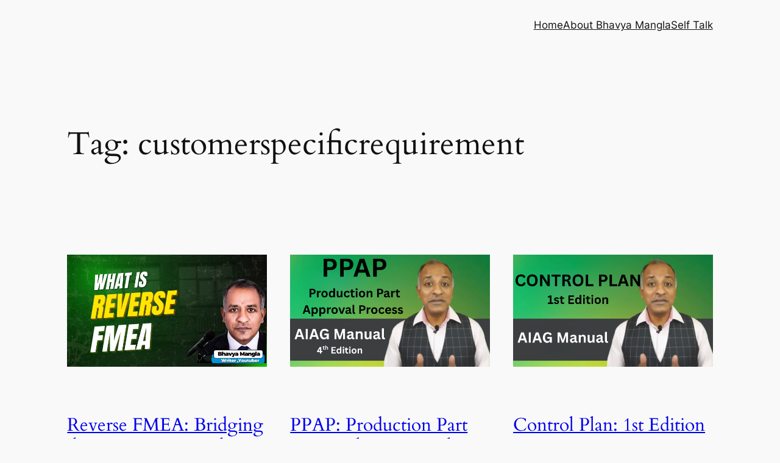

--- FILE ---
content_type: text/html; charset=utf-8
request_url: https://www.google.com/recaptcha/api2/aframe
body_size: 267
content:
<!DOCTYPE HTML><html><head><meta http-equiv="content-type" content="text/html; charset=UTF-8"></head><body><script nonce="5buOyEZ7DV6kTfkyJaRcsA">/** Anti-fraud and anti-abuse applications only. See google.com/recaptcha */ try{var clients={'sodar':'https://pagead2.googlesyndication.com/pagead/sodar?'};window.addEventListener("message",function(a){try{if(a.source===window.parent){var b=JSON.parse(a.data);var c=clients[b['id']];if(c){var d=document.createElement('img');d.src=c+b['params']+'&rc='+(localStorage.getItem("rc::a")?sessionStorage.getItem("rc::b"):"");window.document.body.appendChild(d);sessionStorage.setItem("rc::e",parseInt(sessionStorage.getItem("rc::e")||0)+1);localStorage.setItem("rc::h",'1769074570137');}}}catch(b){}});window.parent.postMessage("_grecaptcha_ready", "*");}catch(b){}</script></body></html>